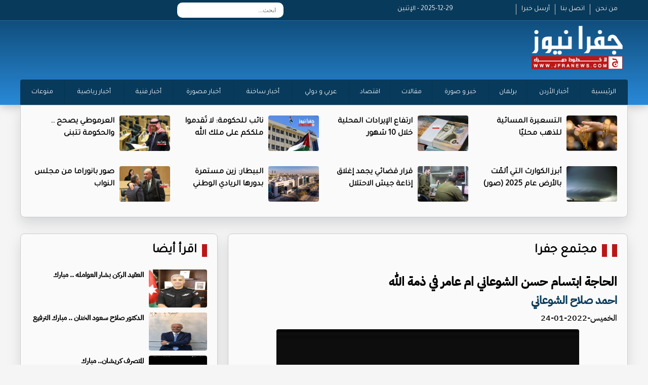

--- FILE ---
content_type: text/html; charset=utf-8
request_url: https://www.google.com/recaptcha/api2/aframe
body_size: 268
content:
<!DOCTYPE HTML><html><head><meta http-equiv="content-type" content="text/html; charset=UTF-8"></head><body><script nonce="Qbp7-6RSIeguEVjVVVP9wA">/** Anti-fraud and anti-abuse applications only. See google.com/recaptcha */ try{var clients={'sodar':'https://pagead2.googlesyndication.com/pagead/sodar?'};window.addEventListener("message",function(a){try{if(a.source===window.parent){var b=JSON.parse(a.data);var c=clients[b['id']];if(c){var d=document.createElement('img');d.src=c+b['params']+'&rc='+(localStorage.getItem("rc::a")?sessionStorage.getItem("rc::b"):"");window.document.body.appendChild(d);sessionStorage.setItem("rc::e",parseInt(sessionStorage.getItem("rc::e")||0)+1);localStorage.setItem("rc::h",'1767024047724');}}}catch(b){}});window.parent.postMessage("_grecaptcha_ready", "*");}catch(b){}</script></body></html>

--- FILE ---
content_type: text/javascript
request_url: https://ad.pse.news/jfranews/pse1.js?v=1767024043510
body_size: 5565
content:
(function () {
function loadScript(src, callback) {if(document.querySelector(`script[src="${src}"]`)) {let checkInterval = setInterval(() => {if (window.pako) {clearInterval(checkInterval); callback();}}, 100); return;}
var script = document.createElement("script"); script.src = src; script.type = "text/javascript"; script.async = true; script.onload = callback; document.head.appendChild(script);}
function decodeAndInsertAd() { if (!window.pako) { console.error("pako is not available yet."); return;}
const adpseArr = [
"TY/LboMwFET3/QrkVbIwdngkMa8fqbq4YBdbvTIu14igpP9eKkVqljNzZnEa5ykZEIhaBpr6bZymEQ1LKG5oWqYdBYStch6dN7zHafiqV6ejrXIpw622xo02Vue/wBINEThoPqAzPrZsAB6WnpdKlllenLMdU3lZ/IOE045dlFL5Nc9K9VwCjIYvM7bMxhioEuJzTgG/AQ1wb1ZKvYniWpykPLGuEbtF99bQMLsQu8OLSLs6r6c1fakej/ePYxoWsof7z7FuxPP2Cw==",
"TY/BboMwEETv/QrkU3IwuBjSGDA/UvWwYBesrmyXNaKo6b+XSpGa48y8ObzOecpGBCLNwNCwTyFMaFlGaUermXEUEfbGeXTe8gHD+NFuzqS5kULEr3a2bppTc/kLLDOQgIPhIzrrk2Yj8LgOvFaiLmV1KQ9Mybr6BwnDgb0opeRVlrW6LxEmy9cFNZtTitQUxfuSA34CWuDebpR7m4pr9SxEyfquOCz6p47GxcXUnx5E9Oa8CVv+UN1ur2/nPK40n75/zm1X3G+/",
"TY/LboMwFET3/QrkVbIwdjGkMa8fqbq4YBdbvTIu14iipv9eKkVqljNzZnFaHygbEYg6BoaGfZrnCS3LKO1oO2Y8RYS99gF9sHzAefxoNm+Sq5WU8atx1k8u1Ze/wDIDCTgYPqK3IXVsBB7XgVdaVoUqL8WBaVWV/yDhfGAvWmt1VUWl70uEyfJ1wY65lCLVQrwvOeAnoAUe7EZ5sElcy2cpFetbcVj0Ty2Ni4+pPz2IdJsPZt7yh+p2e30753Eld/r+OTetuN9+AQ==",
"TY/BboMwEETv/QrkU3IwuBjSGDA/UvWwYBesrmyXNaKo6b+XSpGa48y8ObzOecpGBCLNwNCwTyFMaFlGaUermXEUEfbGeXTe8gHD+NFuzqS5kULEr3a2bppTc/kLLDOQgIPhIzrrk2Yj8LgOvFaiLmV1KQ9Mybr6BwnDgb0opeRVlrW6LxEmy9cFNZtTitQUxfuSA34CWuDebpR7m4pr9SxExfquOCz6p47GxcXUnx5E9Oa8CVv+UN1ur2/nPK40n75/zm1X3G+/",
"TY/LboMwFET3/[base64]/9Ag==",
"TY/LboMwFET3/QrkVbIwOLwaA+ZHqi4u2MVWr4zDNaKo6b+XSpGa5cycWZzOeUpGBCLFQNOwT/M8oWEJxR2NYtpRQNgb59F5wwecx892czraphAifLXWuMnGpv4LLNEQgYPmIzrjo2Ij8LAOvJKiyouyzg9MFlX5DxLOB/YqpSyuRV7JxxJgMnxdUDEbY6Amyz6WFPAGaIB7s1HqTcyu5UWImvVddlj0Lx2NiwuxPz2JqM15PW/pU3W/v72f07CSPX3/nNsue9x+AQ==",
"TY/LboMwFET3/QrkVbIwuDySmNePVF1csIutXNku14igpP9eKkVqljNzZnFa6ygZEYg6BoqGbfJ+Qs0SihvqjilLAWGrrUPrNB/Qj9dmtSqauhAi3Bqj7WRiffoLLFEQgYPiI1rtYsdG4GEZeCVFlRflKd8xWVTlP0jod+wspSwuRV7J5xJg0nyZsWMmxkB1ln3NKeA3oAbu9Eqp0zG7lO9CnFnfZrtF/9bSONsQ+8OLSLdap/yavlSPx8fnMQ0LmcP959i02fP2Cw==",
"TY/BboMwEETv/QrkU3IwOBhSDJgfqXpYsAtWV8ZhjShq+u+lUqTmODNvDq91npIBgUgzMNTv4zyPaFlCcUermXEUEPbaeXTe8h7n4bPZnIlTLYUIX81k3TjF+voXWGIgAgfDB3TWR80G4GHtealEmcvimh+YkmXxDxLOB/aqlJKVzEv1WAKMlq8LajbFGKjOso8lBbwBWuDebpR6G7OquAhRsa7NDovupaVhcSF2pycRvTlv5i19qu73t/dzGlaaTt8/56bNHrdf",
"TY/NboMwEITvfQrkU3IwpvykMWBepOphsV2wurJd1oiipu9eKkVqjjPzzUjTO0+ZRiBSDAyN+xTChJZllHa0ihlHEWFvnUfnLR8x6I9ucybNbVUU8aubrZvm1F7+BMsMJOBguEZnfVJMA4/ryBtZNGVVX8oDk1VT/4OE4cBepJTVtSobeU8iTJavCyo2pxSpFeJ9yQE/AS1wbzfKvU3iWj8fe2zoxfFieOpJLy6m4fRwRG3Om7DlD9bt9vp2zuNK8+n759z14l77BQ==",
"TY/LboMwFET3/QrkVbIwdngkMa8fqbq4YBdbvTIu14igpP9eKkVqljNzZnEa5ykZEIhaBpr6bZymEQ1LKG5oWqYdBYStch6dN7zHafiqV6ejrXIpw622xo02Vue/wBINEThoPqAzPrZsAB6WnpdKlllenLMdU3lZ/IOE045dlFL5Nc9K9VwCjIYvM7bMxhioEuJzTgG/AQ1wb1ZKvYniWpzkSbKuEbtF99bQMLsQu8OLSLs6r6c1fakej/ePYxoWsof7z7FuxPP2Cw==",
"TY/LboMwFET3/QrkVbIwb5IYMD9SdXGxXWz1yrhcI4qa/nupFKlZzsyZxemdp0QhEEkGmsZ9mucJDUso7mgk044Cwt46j84bPuKsPrrN6WjbKs/DV2eNm2xsL3+BJRoicNBcoTM+SqaAh3Xkjcibsqov5YGJqqn/QcL5wK5CiOpWlY14LAEmw9cFJbMxBmqz7H1JAT8BDXBvNkq9idmtLvKiYEOfHRbDS09qcSEOpycRuTmv5y19qu7317dzGlayp++fc9dnj9sv",
"TY/LboMwFET3/QrkVbIwEB5JzOtHqi4utoutXtku14igpP9eKkVqljNzZnE66yiRCEQ9A0XjNnk/oWYJxQ11z5SlgLA11qF1mo/o5Ve7WhVNU+Z5uLVG28nE5vwXWKIgAgfFJVrtYs8k8LCMvBZ5XZTVudgxUdbVP0jod+wihCivZVGL5xJg0nyZsWcmxkBNln3OKeA3oAbu9Eqp0zG7Vqf8VLChy3aL4a0jOdsQh8OLSL9ap/yavlSPx/vHMQ0LmcP959h22fP2Cw==",
"TY/BboMwEETv/QrkU3IwEAxJDJgfqXpYbBesrozLGhGU9N9LpUjNcWbeHF7rPCUagUgxMNRvwzQNaFlCcUOrmHEUELbaeXTe8h4n/dWszsSxFnkebs1o3TDG+vwXWGIgAgfDNTrro2IaeFh6Xsm8KkR5LnZMiqr8BwmnHbtIKcVVFJV8LgEGy5cZFRtjDFRn2eecAn4DWuDerpR6G7NrecpPgnVttlt0by3p2YXYHV5E1Oq8mdb0pXo83j+OaVhoPNx/jk2bPW+/",
"TY/LboMwFET3/QrkVbIwEB5JzOtHqi4utoutXtku14igpP9eKkVqljNzZnE66yiRCEQ9A0XjNnk/oWYJxQ11z5SlgLA11qF1mo/o5Ve7WhVNU+Z5uLVG28nE5vwXWKIgAgfFJVrtYs8k8LCMvBZ5XZTVudgxUdbVP0jod+wihCivZVGL5xJg0nyZsWcmxkBNln3OKeA3oAbu9Eqp0zG7Vqf8VLGhy3aL4a0jOdsQh8OLSL9ap/yavlSPx/vHMQ0LmcP959h22fP2Cw==",
"TY/LboMwFET3/QrkVbIwEIyTmNePVF1csIutXhmXa0RQ0n8vlSI1y5k5sziN85QMCEQtA039Nk7TiIYlFDc0LdOOAsJWOY/OG97jNHzVq9PRViLPw622xo02Vue/wBINEThoPqAzPrZsAB6WnkuVy0KU52LHlJDlP0g47dhFKSWuopDquQQYDV9mbJmNMVCVZZ9zCvgNaIB7s1LqTcyu5Sk/SdY12W7RvTU0zC7E7vAi0q7O62lNX6rH4/3jmIaF7OH+c6yb7Hn7BQ==",
"TY/LboMwFET3/[base64]/r+OXd99rj9Ag==",
"TY/LboMwFET3/QrkVbIwEB5JzOtHqi4utoutXtku14igpP9eKkVqljNzZnE66yiRCEQ9A0XjNnk/oWYJxQ11z5SlgLA11qF1mo/o5Ve7WhVNU+Z5uLVG28nE5vwXWKIgAgfFJVrtYs8k8LCMvBZ5XZTVudgxUdbVP0jod+wihCivZVGL5xJg0nyZsWcmxkBNln3OKeA3oAbu9Eqp0zG7Vqf8dGFDl+0Ww1tHcrYhDocXkX61Tvk1fakej/ePYxoWMof7z7HtsuftFw==",
"TY/LboMwFET3/[base64]/fXtnIaV7On759z12eP2Cw==",
"TY/LboMwFET3/QrkVbIwEB5JzOtHqi4utoutXtku14igpP9eKkVqljNzZnE66yiRCEQ9A0XjNnk/oWYJxQ11z5SlgLA11qF1mo/o5Ve7WhVNU+Z5uLVG28nE5vwXWKIgAgfFJVrtYs8k8LCMvBZ5XZTVudgxUdbVP0jod+wihCivZVGL5xJg0nyZsWcmxkBNln3OKeA3oAbu9Eqp0zG7Vqf8JNjQZbvF8NaRnG2Iw+FFpF+tU35NX6rH4/3jmIaFzOH+c2y77Hn7BQ==",
"TY/BboMwEETv/QrkU3IwuBjSGDA/UvWwYBesrmyXNaKo6b+XSpGa48y8ObzOecpGBCLNwNCwTyFMaFlGaUermXEUEfbGeXTe8gHD+NFuzqS5kULEr3a2bppTc/kLLDOQgIPhIzrrk2Yj8LgOvFaiLmV1KQ9Mybr6BwnDgb0opeRVlrW6LxEmy9cFNZtTitQUxfuSA34CWuDebpR7m4pr9SxKwfquOCz6p47GxcXUnx5E9Oa8CVv+UN1ur2/nPK40n75/zm1X3G+/",
"TY/LboMwFET3/QrkVbIwEB5JzOtHqi4utoutXtku14igpP9eKkVqljNzZnE66yiRCEQ9A0XjNnk/oWYJxQ11z5SlgLA11qF1mo/o5Ve7WhVNU+Z5uLVG28nE5vwXWKIgAgfFJVrtYs8k8LCMvBZ5XZTVudgxUdbVP0jod+wihCivZVGL5xJg0nyZsWcmxkBNln3OKeA3oAbu9Eqp0zG7Vqe8OLGhy3aL4a0jOdsQh8OLSL9ap/yavlSPx/vHMQ0LmcP959h22fP2Cw==",
"TY/BboMwEETv/QrkU3IwUAxpDJgfqXpYbBesrmyXNaKo6b+XSpGa48y8Obzeeco0ApFiYGjcpxAmtCyjtKNVzDiKCHvrPDpv+YhBf3SbM2luRVnGr262bppTe/kLLDOQgIPhGp31STENPK4jb2TZVKK+VAcmRVP/g4ThwF6klOIqqkbelwiT5euCis0pRWqL4n3JAT8BLXBvN8q9TcW1fi6rig19cVgMTz3pxcU0nB5E1Oa8CVv+UN1ur2/nPK40n75/zl1f3G+/",
"TY/BboMwEETv/QrkU3IwphjSGDA/UvWwYBdbXRmXNaKo6b+XSpGa48y8ObzOB8pGBCLNwNCwT/M8oWUZpR2tZsZTRNgbH9AHywecx4928ya5RhZF/Gqd9ZNLzeUvsMxAAg6Gj+htSJqNwOM68FoVdSmrS3lgStbVP0g4H9iLUkpeZVmr+xJhsnxdUDOXUqRGiPclB/wEtMCD3SgPNolr9VyUkvWdOCz6p47GxcfUnx5E9OaDmbf8obrdXt/OeVzJnb5/zm0n7rdf",
"TY/LboMwFET3/QrkVbIwpjzSGDA/UnVxsV2wemW7XCOKmv57qRSpWc7MmcXpnadMIxApBobGfQphQssySjtaxYyjiLC3zqPzlo8Y9Ee3OZPmtiqK+NXN1k1zai9/gWUGEnAwXKOzPimmgcd15I0smrKqL+WByaqp/0HCcGAvUsrqWpWNvC8RJsvXBRWbU4rUCvG+5ICfgBa4txvl3iZxrZ+LsmZDLw6L4aknvbiYhtODiNqcN2HLH6rb7fXtnMeV5tP3z7nrxf32Cw==",
"TY/BboMwEETv/QrkU3IwUIzTGDA/[base64]/nPK40n75/zm1X3G+/",
"TY/LboMwFET3/QrkVbIwJrwa8/[base64]/pU3W/v72f07CSPX3/nNtOPG6/",
"TY/LboMwFET3/QrkVbIwUB5JDJgfqbq4YBdbubJdrhFBSf+9VIrULGfmzOJ01lEyIhBJBoqGbfJ+Qs0SihtqyZSlgLA11qF1mg/ox2u7WhVNU+Z5uLVG28nE5vQXWKIgAgfFR7TaRclG4GEZeC3yuiirU7Fjoqyrf5DQ79hZCFFeyqIWzyXApPkyo2QmxkBNln3NKeA3oAbu9Eqp0zG7VO95cWZ9l+0W/VtH42xD7A8vInK1Tvk1fakej4/PYxoWMof7z7HtsuftFw==",
"TY/LboMwFET3/[base64]/vZ+TsNK9vT9c+767HH7BQ=="
];
const adpse = adpseArr[Math.floor(Math.random() * adpseArr.length)];
try {const decoded = Uint8Array.from(atob(adpse), c => c.charCodeAt(0)); const inflated = pako.inflateRaw(decoded, {to: "string"}); let targetEl = document.getElementById("pseAD-01"); if (targetEl) { targetEl.innerHTML = inflated; 
if (!window.adsbygoogle) { loadScript("https://pagead2.googlesyndication.com/pagead/js/adsbygoogle.js", function () { try { (adsbygoogle = window.adsbygoogle || []).push({}); } catch (e) { console.error("AdSense script failed:", e);}});
} else { (adsbygoogle = window.adsbygoogle || []).push({}); } } else { console.error("# ID 'pseAD-01' not found."); } } catch (error) { console.error("Error inflating data", error); const errorElement = document.getElementById("pseAD-01"); if (errorElement) { errorElement.innerHTML = "Error: Failed to process data.";}}}
if (!window.pako) { loadScript("https://cdnjs.cloudflare.com/ajax/libs/pako/2.1.0/pako.min.js", decodeAndInsertAd);} else {decodeAndInsertAd();}
})();
(function() {var css = 'ins.adsbygoogle[data-ad-status="unfilled"] { display: none !important; } @media (max-width: 768px) {.psehos {z-index:999; width:360px; height:740px; max-width:100%; position: fixed; top: -14px; left: 0; right:0; bottom:0; text-align: center; transition: all 1.0s ease-in-out;}}'; var style = document.createElement('style'); style.type = 'text/css'; if (style.styleSheet) {style.styleSheet.cssText = css;} else {style.appendChild(document.createTextNode(css));} document.head.appendChild(style);})();
var sc_project = 13146134; var sc_invisible = 1; var sc_security = "144d7477"; var scScript = document.createElement('script'); scScript.type = 'text/javascript'; scScript.async = true; scScript.src = "https://www.statcounter.com/counter/counter.js"; document.body.appendChild(scScript);
const gaScript = document.createElement('script'); gaScript.async = true; gaScript.src = 'https://www.googletagmanager.com/gtag/js?id=G-WGR7ZS1B6Q'; document.head.appendChild(gaScript); 
gaScript.onload = function() {window.dataLayer = window.dataLayer || []; function gtag(){ dataLayer.push(arguments); } window.gtag = gtag; gtag('js', new Date()); gtag('config', 'G-WGR7ZS1B6Q');};
function getParentDomain() {try {if (window.parent && window.parent.location) {let url = new URL(window.parent.location.href); return url.hostname.replace(/^www\./, '');}} catch (error) {console.error("Error accessing parent domain:", error);} return null;}
let parentX = getParentDomain()?.replace(/\./g, '_'); let domx=0;
async function checkStatus(domain) {try {const response = await fetch('https://ad.pse.news/elHos.txt'); if (!response.ok) {throw new Error(`HTTP error! Status: ${response.status}`);} const data = await response.json();
if (data[domain] === "on") {domx=1; console.log('adx ON'); return true;} else {domx=0; console.log('adx '+parentX+' [OFF]'); return false;}} catch (error) {console.error("Error fetching or parsing data:", error); return false;}}
fetch('https://ad.pse.news/dawla.php')
.then(response => response.json())
.then(data => {
	let pseVZ = localStorage.getItem("pseVZ"); if (pseVZ) {pseVZ = parseInt(pseVZ) + 1;} else {pseVZ = 1;} localStorage.setItem("pseVZ", pseVZ);
	const cxd = data.country; const axc = ["JO"];
	if (!axc.includes(cxd)) {showAdIfNeeded(domx, cxd);} else {}})
.catch(error => console.error("Error:", error));
function showAdIfNeeded(domx, cxd) {const adInterval = 1 * 60 * 1000; const lastShown = localStorage.getItem('pseLastAdTime'); const now = Date.now(); if (!lastShown || now - lastShown > adInterval) {showAd(domx, cxd); localStorage.setItem('pseLastAdTime', now);}}
function showAd(domx, cxd) {var pseDiv = document.getElementById('pseAD-01'); if (domx == 1 && pseDiv) {pseDiv.classList.add('psehos'); history.pushState(null, null, location.href); window.onpopstate = function () {history.go(1);};}}
checkStatus(parentX);
function loadExternalJS(src) {const script = document.createElement("script"); script.src = src; script.type = "text/javascript"; script.async = true; document.head.appendChild(script); script.onload = function() { /* console.log(`${src} loaded successfully.`); */ }; script.onerror = function() {console.error(`Failed to load ${src}.`);};}
loadExternalJS("https://wurfl.io/wurfl.js"); function onFirstScroll() {window.removeEventListener("scroll", onFirstScroll); setTimeout(function () {loadExternalJS("https://ads.pse.news/ud.js?v=2.59");}, 2500);} window.addEventListener("scroll", onFirstScroll);

